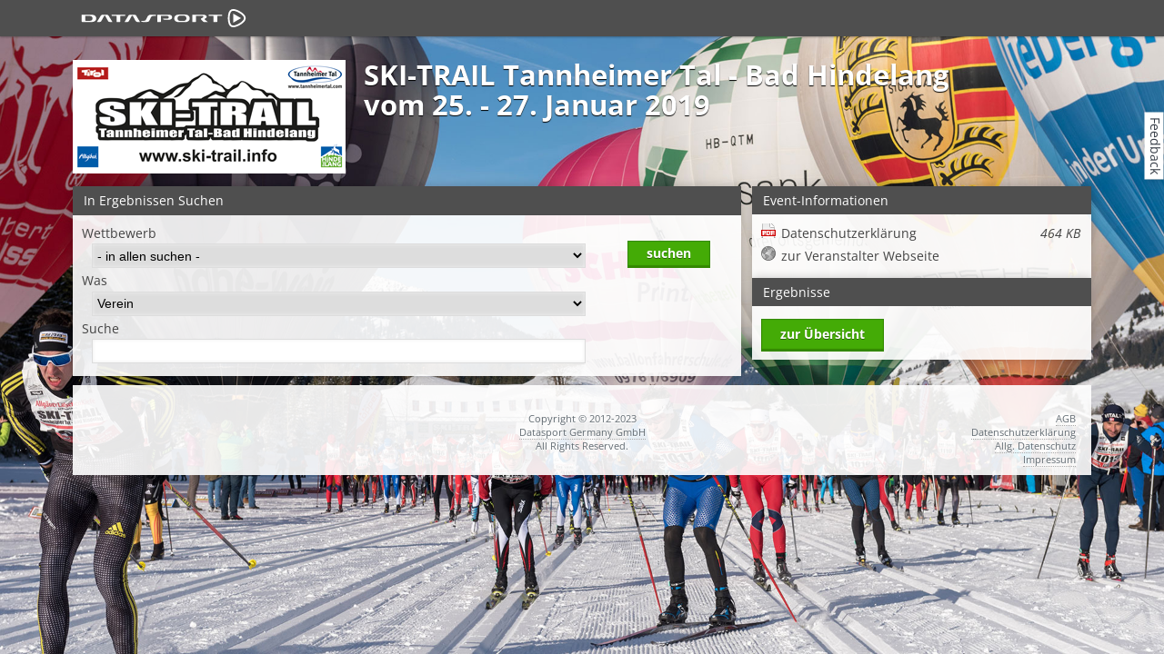

--- FILE ---
content_type: text/html; charset=utf-8
request_url: https://www.datasport.de/anmeldeservice/102/1448/ergebniss/suchen
body_size: 2861
content:
<!DOCTYPE html>
<html lang="de">
<head>
<meta charset="utf-8"/>

<title>SKI-TRAIL Tannheimer Tal - Bad Hindelang - Anmeldungs-Service - ARGE Ski Trail</title>
<meta name="viewport" content="width=device-width, initial-scale=1.0">
<meta http-equiv="X-UA-Compatible" content="IE=edge" />
<meta name="og:title" content="SKI-TRAIL Tannheimer Tal - Bad Hindelang - ARGE Ski Trail - Anmeldungs-Service" />
<meta name="description" content="Onlineanmeldung für SKI-TRAIL Tannheimer Tal - Bad Hindelang am 25.-27. Januar 2019" />
	<link rel="image_src" href="//static.anmeldungs-service.de/bilder/kunden/102/1448/logo.gif" />
	<meta property="og:image" content="//static.anmeldungs-service.de/bilder/kunden/102/1448/logo.gif" />
	<link rel="canonical" href="//static.anmeldungs-service.de/skitrail2019" />
<link rel="icon" href="/favicon.ico" type="image/x-icon" />
<link rel="shortcut icon" href="/favicon.ico" type="image/vnd.microsoft.icon" />
<link href="//static.anmeldungs-service.de/min/g=112019_2.css" rel="stylesheet" type="text/css" />
<style>
	body {
		background: #f0f0ed url(//static.anmeldungs-service.de/bilder/kunden/102/1448/background.jpg) fixed center top no-repeat;
		background-size: 100% auto;
			}

	</style>
<!--[if lte IE 7]>
	<link href="/yaml/core/iehacks.css" rel="stylesheet" type="text/css" />
<![endif]-->
<!--[if lt IE 9]>
	<script src="https://html5shim.googlecode.com/svn/trunk/html5.js"></script>
<![endif]-->
<script src="//cdnjs.cloudflare.com/ajax/libs/jquery/1.9.1/jquery.min.js"></script>
<script src="//cdnjs.cloudflare.com/ajax/libs/jquery-migrate/1.2.1/jquery-migrate.min.js"></script>
<script>
	$(function($) {
		if ($(window).width() < 500) {
			$(".ym-columnar").addClass('ym-full').removeClass('ym-columnar');
		}
	});
</script>
</head>
<body>
<ul class="ym-skiplinks">
  <li><a class="ym-skip" href="#nav">Skip to navigation (Press Enter)</a></li>
  <li><a class="ym-skip" href="#main">Skip to main content (Press Enter)</a></li>
</ul>
<nav id="nav">
  <div class="ym-wrapper">
    <div class="ym-hlist">
      <ul>
        <li class="active" style="background: none;height: 40px;"><a href="/"><strong><img src="https://static.datasport.de/bilder/datasport.svg" alt="Home" width="200" height="20" style="position: absolute;top:10px;left:0px" /></strong></a></li>
        <span class="nicht_klein"></span>
        <span class="nur_klein"></span>
      </ul>
    </div>
  </div>
</nav>
<div id="main">
  <div class="ym-wrapper">
    <div class="ym-wbox">
            <header> <img src="//static.anmeldungs-service.de/bilder/kunden/102/1448/logo.png" style="float:left;padding-right:20px;margin-bottom:1em" alt="Logo ARGE Ski Trail" class="logo1">      	      	      			<h1>SKI-TRAIL Tannheimer Tal - Bad Hindelang<br> vom 25. - 27. Januar 2019</h1>
      		      </header>
            <section class="ym-grid">
        <div class="ym-g65 ym-gl">

        <div class="ym-gbox panibox">
		  <h6>In Ergebnissen Suchen</h6>
		  <div class="panitermine border_10">
		    <div class="ym-grid">
		     <form role="application" class="ym-form ym-full linearize-form" id="form" method="post" action="">
		      <div class="ym-g80 ym-gl">

		        Wettbewerb

				<div class="ym-fbox-select">
				  <select name="wettid" id="wettid" style="width:100%" required>
            		<option value="" disabled="disabled">Bitte wählen</option>
<option value="alle" >- in allen suchen -</option><option value="1" >MINI Ski-Trail 2,2 km</option><option value="2" >MINI Ski-Trail 3,9 km</option><option value="3" >SKI-TRAIL - Klassische Technik 12,5 km</option><option value="4" >SKI-TRAIL - Klassische Technik 33,5 km</option><option value="5" >SKI-TRAIL - Skating 19 km</option><option value="6" >SKI-TRAIL - Skating 36 km</option><option value="7" >SKI-TRAIL - Skating 60 km</option><option value="8" >SKI-TRAIL - Technik Parcours</option>				  </select>
				</div>

				Was

				<div class="ym-fbox-select">
				  <select name="was" id="was" style="width:100%" required>
            		<option value="" disabled="disabled">Bitte wählen</option>
					<option value="ver" >Verein</option>
					<option value="fam" >Familienname</option>
					<option value="vor" >Vorname</option>
					<option value="stnr" >Startnummer</option>
				  </select>
				</div>

				Suche

				<div class="ym-fbox-text">
				  <input type="text" class="text" size="20" id="suchwort" name="suchwort" value="">
				</div>



		      </div>
		      <div class="ym-g20 ym-gr right">



		        <br>
		         <div class="buttons_rechts">

					<div class="ym-fbox-button">
		             <input type="submit" name="submit" id="submit" class="save rechts" value="suchen">
		            </div>

		        </div>

		      </div>

			 </form>
		    </div>
		  </div>


		</div>


        </div>
        <div class="ym-g33 ym-gr">
          <div class="ym-gbox panibox">
                		<h6>Event-Informationen</h6>
		<div id="pdf" style="padding:10px">
			<ul class="ordner" id="fileTree">
				<li class="file file_pdf"><a target="_blank" href="//static.anmeldungs-service.de/pdf/pdf_34849.pdf">Datenschutzerklärung <em style="float:right;padding-right:0px">464 KB</em></a></li>					<li class="file file_web"><a target="_blank" href="http://www.ski-trail.info/">zur Veranstalter Webseite</a></li>
				</a></li>			</ul>
		</div>
	          </div>

          <div class="ym-gbox panibox">
          <h6>Ergebnisse</h6>
            <div style="padding:0 10px 10px 10px">
          		<a href="/anmeldeservice/102/1448/ergebnisse/"><span class="ym-button">zur Übersicht</span></a>
          	</div>
          </div>
        </div>
      </section>

       <div class="ym-gbox panibox">



        </div>

    </div>
  </div>
</div>
<footer>
  <div class="ym-wrapper">
    <div id="footer_logo">&nbsp;</div>
    <div class="ym-wbox">
      <div style="margin-bottom:8px" class="linie">
        <div style="border:1px solid #a2a2a2;"></div>
      </div>
      <div class="ym-grid">
                <div class="ym-g25 ym-gl klein_100">
          <div class="ym-gbox">
            <ul>
                                        </ul>
          </div>
        </div>
        <div class="ym-g50 ym-gl center klein_100">
          <div class="ym-gbox">
                          Copyright © 2012-2023 <br />
                        <a href="http://www.datasport.de" target="_blank">Datasport Germany GmbH</a>              <br />
              All Rights Reserved.          </div>
        </div>
        <div class="ym-g25 ym-gr right klein_100">
          <div class="ym-gbox">
                          <a href="/infos/agb.htm">AGB</a><br/><a href="/infos/datenschutzerklaerung.htm">Datenschutzerklärung</a><br/><a href="/infos/datenschutz.htm">Allg. Datenschutz</a><br/><a href="/infos/impressum.htm">Impressum</a>                      </div>
        </div>
      </div>
    </div>
  </div>
</footer>
  <div style="position: fixed;float: right;top: 150px;right: -26px;width: 74px;height: 21px;transform: rotate(90deg);background: #fff;text-align: center;box-shadow: 0 0 1px rgba(0,0,0,0.2), 0 0 7px rgba(0,0,0,0.2);"><a style="border-bottom: none;color:#363d47" href="https://my4.raceresult.com/114660/contact" target="_blank">Feedback</a></div>
  <!--array(4) {
  ["kunde"]=>
  string(3) "102"
  ["event"]=>
  string(4) "1448"
  ["kategorie"]=>
  string(5) "kunde"
  ["seite"]=>
  string(5) "event"
}
 -->
<!-- Matomo -->
<script>
  var _paq = window._paq = window._paq || [];
  _paq.push(['trackPageView']);
  _paq.push(['enableLinkTracking']);
  (function() {
    var u = "//p6.pani-counter.de/";
    _paq.push(['setTrackerUrl', u + 'matomo.php']);
    _paq.push(['setSiteId', '1']);
    var d = document,
      g = d.createElement('script'),
      s = d.getElementsByTagName('script')[0];
    g.async = true;
    g.src = u + 'matomo.js';
    s.parentNode.insertBefore(g, s);
  })();
</script>
<!-- End Matomo Code -->





<!-- Cloudflare Web Analytics -->
<script defer src='https://static.cloudflareinsights.com/beacon.min.js' data-cf-beacon='{"token": "ca03b306ad1f4b06995dccec7c566a05"}'></script><!-- End Cloudflare Web Analytics --><!-- full skip link functionality in webkit browsers -->
<script src="//static.anmeldungs-service.de/min/?g=focusfix"></script>
<script defer src="https://static.cloudflareinsights.com/beacon.min.js/vcd15cbe7772f49c399c6a5babf22c1241717689176015" integrity="sha512-ZpsOmlRQV6y907TI0dKBHq9Md29nnaEIPlkf84rnaERnq6zvWvPUqr2ft8M1aS28oN72PdrCzSjY4U6VaAw1EQ==" data-cf-beacon='{"version":"2024.11.0","token":"4d14f1fa2c6844dc98a54fda8bf685c7","server_timing":{"name":{"cfCacheStatus":true,"cfEdge":true,"cfExtPri":true,"cfL4":true,"cfOrigin":true,"cfSpeedBrain":true},"location_startswith":null}}' crossorigin="anonymous"></script>
</body>
</html>